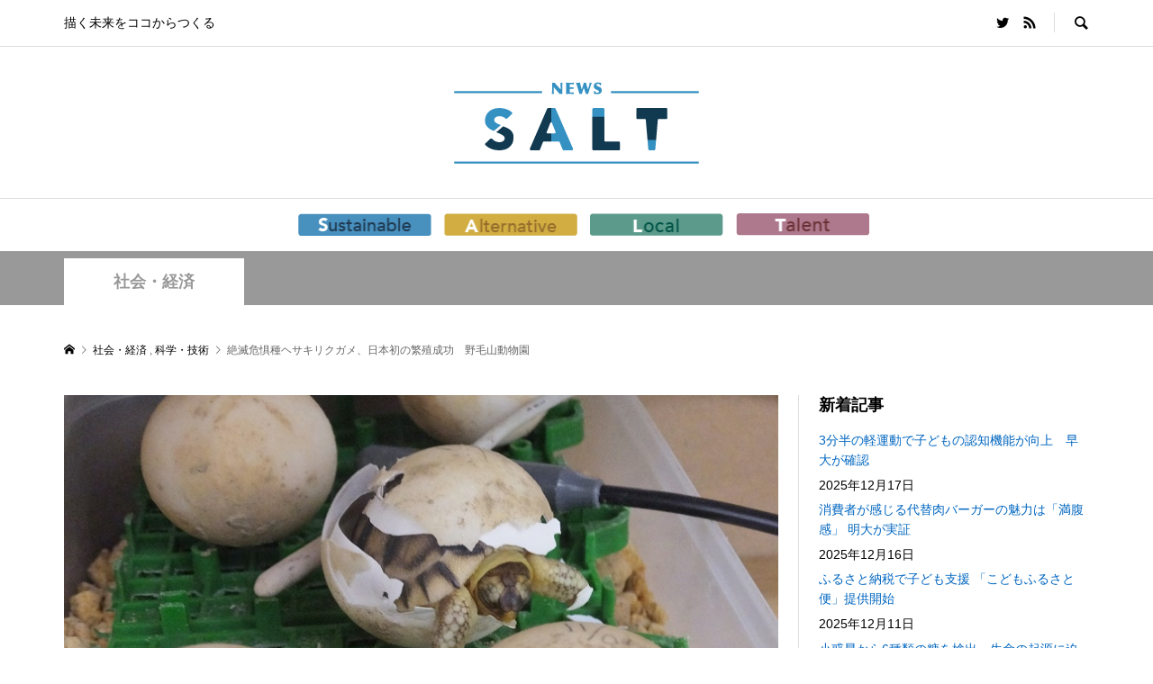

--- FILE ---
content_type: text/html; charset=UTF-8
request_url: https://www.newssalt.com/6221
body_size: 14015
content:
<!DOCTYPE html>
<html dir="ltr" lang="ja" prefix="og: https://ogp.me/ns#">
<head >
<meta charset="UTF-8">
<meta name="description" content="野毛山動物園（神奈川県横浜市）は8日、絶滅危惧種ヘサキリクガメの繁殖に日本で初めて成功したと発表した。2月28日に最初の個体がふ化し、甲長は41mm、体重は21g、性別は不明だった。他にも8個の卵がふ卵器に入っている。">
<meta name="viewport" content="width=device-width">
<title>絶滅危惧種ヘサキリクガメ、日本初の繁殖成功 野毛山動物園 | NEWS SALT（ニュースソルト）</title>

		<!-- All in One SEO 4.6.9.1 - aioseo.com -->
		<meta name="description" content="野毛山動物園（神奈川県横浜市）は8日、絶滅危惧種ヘサキリクガメの繁殖に日本で初めて成功したと発表した。2月28" />
		<meta name="robots" content="max-image-preview:large" />
		<link rel="canonical" href="https://www.newssalt.com/6221" />
		<meta name="generator" content="All in One SEO (AIOSEO) 4.6.9.1" />
		<meta property="og:locale" content="ja_JP" />
		<meta property="og:site_name" content="NEWS SALT（ニュースソルト） | 描く未来をココからつくる" />
		<meta property="og:type" content="article" />
		<meta property="og:title" content="絶滅危惧種ヘサキリクガメ、日本初の繁殖成功 野毛山動物園 | NEWS SALT（ニュースソルト）" />
		<meta property="og:description" content="野毛山動物園（神奈川県横浜市）は8日、絶滅危惧種ヘサキリクガメの繁殖に日本で初めて成功したと発表した。2月28" />
		<meta property="og:url" content="https://www.newssalt.com/6221" />
		<meta property="og:image" content="https://www.newssalt.com/wp-content/uploads/2016/11/20160312_1.jpg" />
		<meta property="og:image:secure_url" content="https://www.newssalt.com/wp-content/uploads/2016/11/20160312_1.jpg" />
		<meta property="og:image:width" content="800" />
		<meta property="og:image:height" content="460" />
		<meta property="article:published_time" content="2016-03-11T22:15:35+00:00" />
		<meta property="article:modified_time" content="2016-11-27T23:43:46+00:00" />
		<meta name="twitter:card" content="summary_large_image" />
		<meta name="twitter:site" content="@newssalt_com" />
		<meta name="twitter:title" content="絶滅危惧種ヘサキリクガメ、日本初の繁殖成功 野毛山動物園 | NEWS SALT（ニュースソルト）" />
		<meta name="twitter:description" content="野毛山動物園（神奈川県横浜市）は8日、絶滅危惧種ヘサキリクガメの繁殖に日本で初めて成功したと発表した。2月28" />
		<meta name="twitter:creator" content="@newssalt_com" />
		<meta name="twitter:image" content="https://www.newssalt.com/wp-content/uploads/2016/11/20160312_1.jpg" />
		<script type="application/ld+json" class="aioseo-schema">
			{"@context":"https:\/\/schema.org","@graph":[{"@type":"BlogPosting","@id":"https:\/\/www.newssalt.com\/6221#blogposting","name":"\u7d76\u6ec5\u5371\u60e7\u7a2e\u30d8\u30b5\u30ad\u30ea\u30af\u30ac\u30e1\u3001\u65e5\u672c\u521d\u306e\u7e41\u6b96\u6210\u529f \u91ce\u6bdb\u5c71\u52d5\u7269\u5712 | NEWS SALT\uff08\u30cb\u30e5\u30fc\u30b9\u30bd\u30eb\u30c8\uff09","headline":"\u7d76\u6ec5\u5371\u60e7\u7a2e\u30d8\u30b5\u30ad\u30ea\u30af\u30ac\u30e1\u3001\u65e5\u672c\u521d\u306e\u7e41\u6b96\u6210\u529f\u3000\u91ce\u6bdb\u5c71\u52d5\u7269\u5712","author":{"@id":"https:\/\/www.newssalt.com\/author\/tatsuki-m#author"},"publisher":{"@id":"https:\/\/www.newssalt.com\/#organization"},"image":{"@type":"ImageObject","url":"https:\/\/www.newssalt.com\/wp-content\/uploads\/2016\/11\/20160312_1.jpg","width":800,"height":460},"datePublished":"2016-03-12T07:15:35+09:00","dateModified":"2016-11-28T08:43:46+09:00","inLanguage":"ja","mainEntityOfPage":{"@id":"https:\/\/www.newssalt.com\/6221#webpage"},"isPartOf":{"@id":"https:\/\/www.newssalt.com\/6221#webpage"},"articleSection":"\u793e\u4f1a\u30fb\u7d4c\u6e08, \u79d1\u5b66\u30fb\u6280\u8853, \u751f\u7269"},{"@type":"BreadcrumbList","@id":"https:\/\/www.newssalt.com\/6221#breadcrumblist","itemListElement":[{"@type":"ListItem","@id":"https:\/\/www.newssalt.com\/#listItem","position":1,"name":"\u5bb6"}]},{"@type":"Organization","@id":"https:\/\/www.newssalt.com\/#organization","name":"NEWS SALT\uff08\u30cb\u30e5\u30fc\u30b9\u30bd\u30eb\u30c8\uff09","description":"\u63cf\u304f\u672a\u6765\u3092\u30b3\u30b3\u304b\u3089\u3064\u304f\u308b","url":"https:\/\/www.newssalt.com\/","sameAs":["https:\/\/x.com\/newssalt_com"]},{"@type":"Person","@id":"https:\/\/www.newssalt.com\/author\/tatsuki-m#author","url":"https:\/\/www.newssalt.com\/author\/tatsuki-m","name":"\u5bae\u6c38 \u9f8d\u6a39","image":{"@type":"ImageObject","@id":"https:\/\/www.newssalt.com\/6221#authorImage","url":"https:\/\/secure.gravatar.com\/avatar\/7219f2d376e5eed9758bbb08ec1085e3?s=96&d=mm&r=g","width":96,"height":96,"caption":"\u5bae\u6c38 \u9f8d\u6a39"}},{"@type":"WebPage","@id":"https:\/\/www.newssalt.com\/6221#webpage","url":"https:\/\/www.newssalt.com\/6221","name":"\u7d76\u6ec5\u5371\u60e7\u7a2e\u30d8\u30b5\u30ad\u30ea\u30af\u30ac\u30e1\u3001\u65e5\u672c\u521d\u306e\u7e41\u6b96\u6210\u529f \u91ce\u6bdb\u5c71\u52d5\u7269\u5712 | NEWS SALT\uff08\u30cb\u30e5\u30fc\u30b9\u30bd\u30eb\u30c8\uff09","description":"\u91ce\u6bdb\u5c71\u52d5\u7269\u5712\uff08\u795e\u5948\u5ddd\u770c\u6a2a\u6d5c\u5e02\uff09\u306f8\u65e5\u3001\u7d76\u6ec5\u5371\u60e7\u7a2e\u30d8\u30b5\u30ad\u30ea\u30af\u30ac\u30e1\u306e\u7e41\u6b96\u306b\u65e5\u672c\u3067\u521d\u3081\u3066\u6210\u529f\u3057\u305f\u3068\u767a\u8868\u3057\u305f\u30022\u670828","inLanguage":"ja","isPartOf":{"@id":"https:\/\/www.newssalt.com\/#website"},"breadcrumb":{"@id":"https:\/\/www.newssalt.com\/6221#breadcrumblist"},"author":{"@id":"https:\/\/www.newssalt.com\/author\/tatsuki-m#author"},"creator":{"@id":"https:\/\/www.newssalt.com\/author\/tatsuki-m#author"},"image":{"@type":"ImageObject","url":"https:\/\/www.newssalt.com\/wp-content\/uploads\/2016\/11\/20160312_1.jpg","@id":"https:\/\/www.newssalt.com\/6221\/#mainImage","width":800,"height":460},"primaryImageOfPage":{"@id":"https:\/\/www.newssalt.com\/6221#mainImage"},"datePublished":"2016-03-12T07:15:35+09:00","dateModified":"2016-11-28T08:43:46+09:00"},{"@type":"WebSite","@id":"https:\/\/www.newssalt.com\/#website","url":"https:\/\/www.newssalt.com\/","name":"NEWS SALT\uff08\u30cb\u30e5\u30fc\u30b9\u30bd\u30eb\u30c8\uff09","description":"\u63cf\u304f\u672a\u6765\u3092\u30b3\u30b3\u304b\u3089\u3064\u304f\u308b","inLanguage":"ja","publisher":{"@id":"https:\/\/www.newssalt.com\/#organization"}}]}
		</script>
		<!-- All in One SEO -->

<link rel='dns-prefetch' href='//s.w.org' />
<link rel='stylesheet' id='wp-block-library-css'  href='https://www.newssalt.com/wp-includes/css/dist/block-library/style.min.css?ver=5.8.12' type='text/css' media='all' />
<link rel='stylesheet' id='quads-style-css-css'  href='https://www.newssalt.com/wp-content/plugins/quick-adsense-reloaded/includes/gutenberg/dist/blocks.style.build.css?ver=2.0.39' type='text/css' media='all' />
<link rel='stylesheet' id='contact-form-7-css'  href='https://www.newssalt.com/wp-content/plugins/contact-form-7/includes/css/styles.css?ver=5.5.3' type='text/css' media='all' />
<link rel='stylesheet' id='toc-screen-css'  href='https://www.newssalt.com/wp-content/plugins/table-of-contents-plus/screen.min.css?ver=2408' type='text/css' media='all' />
<link rel='stylesheet' id='rumble-style-css'  href='https://www.newssalt.com/wp-content/themes/rumble_tcd058/style.css?ver=1.4.2' type='text/css' media='all' />
<link rel='stylesheet' id='rumble-slick-css'  href='https://www.newssalt.com/wp-content/themes/rumble_tcd058/css/slick.min.css?ver=5.8.12' type='text/css' media='all' />
<link rel='stylesheet' id='rumble-responsive-css'  href='https://www.newssalt.com/wp-content/themes/rumble_tcd058/responsive.css?ver=1.4.2' type='text/css' media='all' />
<link rel='stylesheet' id='jquery.lightbox.min.css-css'  href='https://www.newssalt.com/wp-content/plugins/wp-jquery-lightbox/styles/lightbox.min.css?ver=1.4.8.2' type='text/css' media='all' />
<style id='quads-styles-inline-css' type='text/css'>

    .quads-location ins.adsbygoogle {
        background: transparent !important;
    }
    
    .quads-ad-label { font-size: 12px; text-align: center; color: #333;}
</style>
<script type='text/javascript' src='https://www.newssalt.com/wp-includes/js/jquery/jquery.min.js?ver=3.6.0' id='jquery-core-js'></script>
<script type='text/javascript' src='https://www.newssalt.com/wp-includes/js/jquery/jquery-migrate.min.js?ver=3.3.2' id='jquery-migrate-js'></script>
<link rel="https://api.w.org/" href="https://www.newssalt.com/wp-json/" /><link rel="alternate" type="application/json" href="https://www.newssalt.com/wp-json/wp/v2/posts/6221" /><link rel="EditURI" type="application/rsd+xml" title="RSD" href="https://www.newssalt.com/xmlrpc.php?rsd" />
<link rel="wlwmanifest" type="application/wlwmanifest+xml" href="https://www.newssalt.com/wp-includes/wlwmanifest.xml" /> 
<meta name="generator" content="WordPress 5.8.12" />
<link rel='shortlink' href='https://www.newssalt.com/?p=6221' />
<link rel="alternate" type="application/json+oembed" href="https://www.newssalt.com/wp-json/oembed/1.0/embed?url=https%3A%2F%2Fwww.newssalt.com%2F6221" />
<link rel="alternate" type="text/xml+oembed" href="https://www.newssalt.com/wp-json/oembed/1.0/embed?url=https%3A%2F%2Fwww.newssalt.com%2F6221&#038;format=xml" />
<script type='text/javascript'>document.cookie = 'quads_browser_width='+screen.width;</script><link rel="shortcut icon" href="https://www.newssalt.com/wp-content/uploads/2021/07/favicon.jpg">
<style>
.p-tabbar__item.is-active, .p-tabbar__item.is-active a, .p-index-carousel .slick-arrow:hover { color: #2ea7e0; }
.p-copyright, .p-tabbar, .p-headline, .p-cb__item-archive-link__button, .p-page-links a:hover, .p-page-links > span, .p-pager__item a:hover, .p-pager__item .current, .p-entry__next-page__link:hover, .p-widget .searchform::after, .p-widget-search .p-widget-search__submit, .p-widget-list__item-rank, .c-comment__form-submit:hover, c-comment__password-protected, .slick-arrow, .c-pw__btn--register, .c-pw__btn { background-color: #2ea7e0; }
.p-page-links a:hover, .p-page-links > span, .p-pager__item a:hover, .p-pager__item .current, .p-author-archive .p-headline, .p-cb__item-header { border-color: #2ea7e0; }
.c-comment__tab-item.is-active a, .c-comment__tab-item a:hover, .c-comment__tab-item.is-active p { background-color: rgba(46, 167, 224, 0.7); }
.c-comment__tab-item.is-active a:after, .c-comment__tab-item.is-active p:after { border-top-color: rgba(46, 167, 224, 0.7); }
.p-author__box, .p-entry-news__header, .p-page-links a, .p-pager__item a, .p-pager__item span { background-color: #cccccc; }
.p-entry__body a { color: #2ea7e0; }
.p-megamenu__bg, .p-global-nav .sub-menu, .p-megamenu__bg .p-float-native-ad-label__small { background-color: #666666; }
.p-megamenu a, .p-global-nav .sub-menu a { color: #ffffff !important; }
.p-megamenu a:hover, .p-megamenu li.is-active > a, .p-global-nav .sub-menu a:hover, .p-global-nav .sub-menu .current-menu-item > a { background-color: #999999; color: #ffffff !important; }
.p-megamenu > ul, .p-global-nav > li.menu-item-has-children > .sub-menu { border-color: #999999; }
.p-native-ad-label, .p-float-native-ad-label, .p-float-native-ad-label__small, .p-article__native-ad-label { background-color: #999999; color: #ffffff; font-size: 11px; }
.p-header-band__item-desc { font-size: 16px; }
@media only screen and (max-width: 991px) { .p-header-band__item-desc { font-size: 14px; } }
.cat-item-1 > a, .cat-item-1 .toggle-children, .p-global-nav > li.menu-term-id-1:hover > a, .p-global-nav > li.menu-term-id-1.current-menu-item > a { color: #999999; }
.p-megamenu-term-id-1 a:hover, .p-megamenu-term-id-1 .p-megamenu__current a, .p-megamenu-term-id-1 li.is-active > a, .p-global-nav li.menu-term-id-1 > .sub-menu > li > a:hover, .p-global-nav li.menu-term-id-1 > .sub-menu > .current-menu-item > a { background-color: #999999; }
.p-category-item--1 { background-color: #999999 !important; }
.p-megamenu-term-id-1 > ul, .p-global-nav > li.menu-term-id-1 > .sub-menu { border-color: #999999; }
.cat-item-4 > a, .cat-item-4 .toggle-children, .p-global-nav > li.menu-term-id-4:hover > a, .p-global-nav > li.menu-term-id-4.current-menu-item > a { color: #999999; }
.p-megamenu-term-id-4 a:hover, .p-megamenu-term-id-4 .p-megamenu__current a, .p-megamenu-term-id-4 li.is-active > a, .p-global-nav li.menu-term-id-4 > .sub-menu > li > a:hover, .p-global-nav li.menu-term-id-4 > .sub-menu > .current-menu-item > a { background-color: #999999; }
.p-category-item--4 { background-color: #999999 !important; }
.p-megamenu-term-id-4 > ul, .p-global-nav > li.menu-term-id-4 > .sub-menu { border-color: #999999; }
.cat-item-7 > a, .cat-item-7 .toggle-children, .p-global-nav > li.menu-term-id-7:hover > a, .p-global-nav > li.menu-term-id-7.current-menu-item > a { color: #999999; }
.p-megamenu-term-id-7 a:hover, .p-megamenu-term-id-7 .p-megamenu__current a, .p-megamenu-term-id-7 li.is-active > a, .p-global-nav li.menu-term-id-7 > .sub-menu > li > a:hover, .p-global-nav li.menu-term-id-7 > .sub-menu > .current-menu-item > a { background-color: #999999; }
.p-category-item--7 { background-color: #999999 !important; }
.p-megamenu-term-id-7 > ul, .p-global-nav > li.menu-term-id-7 > .sub-menu { border-color: #999999; }
.cat-item-10 > a, .cat-item-10 .toggle-children, .p-global-nav > li.menu-term-id-10:hover > a, .p-global-nav > li.menu-term-id-10.current-menu-item > a { color: #999999; }
.p-megamenu-term-id-10 a:hover, .p-megamenu-term-id-10 .p-megamenu__current a, .p-megamenu-term-id-10 li.is-active > a, .p-global-nav li.menu-term-id-10 > .sub-menu > li > a:hover, .p-global-nav li.menu-term-id-10 > .sub-menu > .current-menu-item > a { background-color: #999999; }
.p-category-item--10 { background-color: #999999 !important; }
.p-megamenu-term-id-10 > ul, .p-global-nav > li.menu-term-id-10 > .sub-menu { border-color: #999999; }
.cat-item-62 > a, .cat-item-62 .toggle-children, .p-global-nav > li.menu-term-id-62:hover > a, .p-global-nav > li.menu-term-id-62.current-menu-item > a { color: #999999; }
.p-megamenu-term-id-62 a:hover, .p-megamenu-term-id-62 .p-megamenu__current a, .p-megamenu-term-id-62 li.is-active > a, .p-global-nav li.menu-term-id-62 > .sub-menu > li > a:hover, .p-global-nav li.menu-term-id-62 > .sub-menu > .current-menu-item > a { background-color: #999999; }
.p-category-item--62 { background-color: #999999 !important; }
.p-megamenu-term-id-62 > ul, .p-global-nav > li.menu-term-id-62 > .sub-menu { border-color: #999999; }
.cat-item-63 > a, .cat-item-63 .toggle-children, .p-global-nav > li.menu-term-id-63:hover > a, .p-global-nav > li.menu-term-id-63.current-menu-item > a { color: #999999; }
.p-megamenu-term-id-63 a:hover, .p-megamenu-term-id-63 .p-megamenu__current a, .p-megamenu-term-id-63 li.is-active > a, .p-global-nav li.menu-term-id-63 > .sub-menu > li > a:hover, .p-global-nav li.menu-term-id-63 > .sub-menu > .current-menu-item > a { background-color: #999999; }
.p-category-item--63 { background-color: #999999 !important; }
.p-megamenu-term-id-63 > ul, .p-global-nav > li.menu-term-id-63 > .sub-menu { border-color: #999999; }
.cat-item-161 > a, .cat-item-161 .toggle-children, .p-global-nav > li.menu-term-id-161:hover > a, .p-global-nav > li.menu-term-id-161.current-menu-item > a { color: #4991bf; }
.p-megamenu-term-id-161 a:hover, .p-megamenu-term-id-161 .p-megamenu__current a, .p-megamenu-term-id-161 li.is-active > a, .p-global-nav li.menu-term-id-161 > .sub-menu > li > a:hover, .p-global-nav li.menu-term-id-161 > .sub-menu > .current-menu-item > a { background-color: #4991bf; }
.p-category-item--161 { background-color: #4991bf !important; }
.p-megamenu-term-id-161 > ul, .p-global-nav > li.menu-term-id-161 > .sub-menu { border-color: #4991bf; }
.cat-item-162 > a, .cat-item-162 .toggle-children, .p-global-nav > li.menu-term-id-162:hover > a, .p-global-nav > li.menu-term-id-162.current-menu-item > a { color: #d1ac42; }
.p-megamenu-term-id-162 a:hover, .p-megamenu-term-id-162 .p-megamenu__current a, .p-megamenu-term-id-162 li.is-active > a, .p-global-nav li.menu-term-id-162 > .sub-menu > li > a:hover, .p-global-nav li.menu-term-id-162 > .sub-menu > .current-menu-item > a { background-color: #d1ac42; }
.p-category-item--162 { background-color: #d1ac42 !important; }
.p-megamenu-term-id-162 > ul, .p-global-nav > li.menu-term-id-162 > .sub-menu { border-color: #d1ac42; }
.cat-item-163 > a, .cat-item-163 .toggle-children, .p-global-nav > li.menu-term-id-163:hover > a, .p-global-nav > li.menu-term-id-163.current-menu-item > a { color: #5d9b8b; }
.p-megamenu-term-id-163 a:hover, .p-megamenu-term-id-163 .p-megamenu__current a, .p-megamenu-term-id-163 li.is-active > a, .p-global-nav li.menu-term-id-163 > .sub-menu > li > a:hover, .p-global-nav li.menu-term-id-163 > .sub-menu > .current-menu-item > a { background-color: #5d9b8b; }
.p-category-item--163 { background-color: #5d9b8b !important; }
.p-megamenu-term-id-163 > ul, .p-global-nav > li.menu-term-id-163 > .sub-menu { border-color: #5d9b8b; }
.cat-item-164 > a, .cat-item-164 .toggle-children, .p-global-nav > li.menu-term-id-164:hover > a, .p-global-nav > li.menu-term-id-164.current-menu-item > a { color: #ae798c; }
.p-megamenu-term-id-164 a:hover, .p-megamenu-term-id-164 .p-megamenu__current a, .p-megamenu-term-id-164 li.is-active > a, .p-global-nav li.menu-term-id-164 > .sub-menu > li > a:hover, .p-global-nav li.menu-term-id-164 > .sub-menu > .current-menu-item > a { background-color: #ae798c; }
.p-category-item--164 { background-color: #ae798c !important; }
.p-megamenu-term-id-164 > ul, .p-global-nav > li.menu-term-id-164 > .sub-menu { border-color: #ae798c; }
body { font-family: Verdana, "Hiragino Kaku Gothic ProN", "ヒラギノ角ゴ ProN W3", "メイリオ", Meiryo, sans-serif; }
.p-logo, .p-entry__title, .p-headline, .p-page-header__title, .p-index-slider__item-catch, .p-widget__title, .p-cb__item-headline {
font-family: Segoe UI, "Hiragino Kaku Gothic ProN", "ヒラギノ角ゴ ProN W3", "メイリオ", Meiryo, sans-serif;
}
.c-load--type1 { border: 3px solid rgba(153, 153, 153, 0.2); border-top-color: #000000; }
.p-hover-effect--type1:hover img { -webkit-transform: scale(1.2) rotate(2deg); transform: scale(1.2) rotate(2deg); }
.p-hover-effect--type2 img { margin-left: -8px; }
.p-hover-effect--type2:hover img { margin-left: 8px; }
.p-hover-effect--type2:hover .p-hover-effect__image { background: #000000; }
.p-hover-effect--type2:hover img { opacity: 0.5 }
.p-hover-effect--type3:hover .p-hover-effect__image { background: #000000; }
.p-hover-effect--type3:hover img { opacity: 0.5; }
.p-entry__title { font-size: 24px; }
.p-entry__title, .p-article__title { color: #000000 }
.p-entry__body { font-size: 16px; }
.p-entry__body, .p-author__desc, .p-blog-archive__item-excerpt { color: #666666; }
.p-entry-news__title { font-size: 24px; }
.p-entry-news__title, .p-article-news__title { color: #000000 }
.p-entry-news__body { color: #666666; font-size: 16px; }
body.l-header__fix .is-header-fixed .l-header__bar { background: rgba(255, 255, 255, 0.8); }
.l-header a, .p-global-nav > li > a { color: #000000; }
.p-logo__header--text a { font-size: 32px; }
.p-logo__footer--text a { font-size: 32px; }
@media only screen and (max-width: 991px) {
	.l-header__bar--mobile { background-color: rgba(255, 255, 255, 0.8); }
	.p-logo__header--mobile.p-logo__header--text a { font-size: 24px; }
	.p-global-nav { background-color: rgba(102,102,102, 0.8); }
	.p-global-nav a, .p-global-nav .sub-menu a, .p-global-nav .menu-item-has-children > a > span::before { color: #ffffff !important; }
	.p-logo__footer--mobile.p-logo__footer--text a { font-size: 24px; }
	.p-entry__title { font-size: 18px; }
	.p-entry__body { font-size: 14px; }
	.p-entry-news__title { font-size: 18px; }
	.p-entry-news__body { font-size: 14px; }
}
</style>
<script>
(function() {
	(function (i, s, o, g, r, a, m) {
		i['GoogleAnalyticsObject'] = r;
		i[r] = i[r] || function () {
				(i[r].q = i[r].q || []).push(arguments)
			}, i[r].l = 1 * new Date();
		a = s.createElement(o),
			m = s.getElementsByTagName(o)[0];
		a.async = 1;
		a.src = g;
		m.parentNode.insertBefore(a, m)
	})(window, document, 'script', 'https://google-analytics.com/analytics.js', 'ga');

	ga('create', 'UA-108128721-1', 'auto');
			ga('send', 'pageview');
	})();
</script>
<style type="text/css">

</style>
<style type="text/css">.broken_link, a.broken_link {
	text-decoration: line-through;
}</style><link rel="icon" href="https://www.newssalt.com/wp-content/uploads/2015/03/favicon.png" sizes="32x32" />
<link rel="icon" href="https://www.newssalt.com/wp-content/uploads/2015/03/favicon.png" sizes="192x192" />
<link rel="apple-touch-icon" href="https://www.newssalt.com/wp-content/uploads/2015/03/favicon.png" />
<meta name="msapplication-TileImage" content="https://www.newssalt.com/wp-content/uploads/2015/03/favicon.png" />
		<style type="text/css" id="wp-custom-css">
			/* ロゴ部分start */
.p-header__logo .p-logo{ text-align:center; }
.l-header a, .p-global-nav > li > a{ display:inline-block; }

.p-global-nav > li > a {
padding-left: 5px;
padding-right: 5px;
line-height: 34px;
}
/* ロゴ部分end */

/* グロナビ部分start */
.p-global-nav > li > a:hover {
opacity: 0.5
}

@media screen and (min-width: 480px) {
.p-global-nav > li {
display:inline-block;
}
.p-global-nav > li:nth-child(2) {
padding-left:16px;
}
}
@media screen and (min-width: 768px) and (max-width: 979px) {
.p-global-nav > li {
display:inline-block;
}
.p-global-nav > li:nth-child(2) {
padding-left:16px;
}
}
	
@media screen and (max-width: 767px) {
.p-global-nav > li:nth-child(n+2){
margin: 0 auto;
width: 11em;
display:block;
}
}
/* グロナビ部分end */

/* サイドバー */
.p-widget li a{
	color:#0066c0;
}		</style>
		</head>
<body class="post-template-default single single-post postid-6221 single-format-standard is-responsive l-header__fix l-header__fix--mobile">
<div id="site_loader_overlay">
	<div id="site_loader_animation" class="c-load--type1">
			</div>
</div>
<div id="site_wrap">
	<header id="js-header" class="l-header">
		<div class="p-header__logo--mobile l-header__bar--mobile">
			<div class="p-logo p-logo__header--mobile">
				<a href="https://www.newssalt.com/"><img src="https://www.newssalt.com/wp-content/uploads/2021/06/logo-sp2.png" alt="NEWS SALT（ニュースソルト）"></a>
			</div>
			<a href="#" id="js-menu-button" class="p-menu-button c-menu-button"></a>
		</div>
		<div class="p-header__top u-clearfix">
			<div class="l-inner">
				<div class="p-header-description">描く未来をココからつくる</div>
				<div class="u-right">
					<ul class="p-social-nav"><li class="p-social-nav__item p-social-nav__item--twitter"><a href="https://twitter.com/newssalt_com" target="_blank"></a></li><li class="p-social-nav__item p-social-nav__item--rss"><a href="https://www.newssalt.com/feed" target="_blank"></a></li></ul>
					<div class="p-header-search">
						<form action="https://www.newssalt.com/" method="get">
							<input type="text" name="s" value="" class="p-header-search__input" placeholder="SEARCH">
						</form>
						<a href="#" id="js-search-button" class="p-search-button c-search-button"></a>
					</div>
				</div>
			</div>
		</div>
		<div class="p-header__logo">
			<div class="l-inner">
				<div class="p-logo p-logo__header">
					<a href="https://www.newssalt.com/"><img src="https://www.newssalt.com/wp-content/uploads/2021/06/logo-3.png" alt="NEWS SALT（ニュースソルト）"></a>
				</div>
			</div>
		</div>
<nav class="p-header__gnav l-header__bar"><ul id="js-global-nav" class="l-inner p-global-nav u-clearfix">
<li class="p-header-search--mobile"><form action="https://www.newssalt.com/" method="get"><input type="text" name="s" value="" class="p-header-search__input" placeholder="SEARCH"><input type="submit" value="&#xe915;" class="p-header-search__submit"></form></li>
<li id="menu-item-33150" class="nav-sustainable menu-item menu-item-type-taxonomy menu-item-object-category menu-item-33150 menu-term-id-161"><a href="https://www.newssalt.com/category/sustainable"><img src="https://www.newssalt.com/wp-content/uploads/2021/07/menu_s.png" width="148" alt="Sustainable"><span></span></a></li>
<li id="menu-item-33148" class="nav-alternative menu-item menu-item-type-taxonomy menu-item-object-category menu-item-33148 menu-term-id-162"><a href="https://www.newssalt.com/category/alternative"><img src="https://www.newssalt.com/wp-content/uploads/2021/07/menu_a.png" width="148" alt="Alternative"><span></span></a></li>
<li id="menu-item-33149" class="nav-local menu-item menu-item-type-taxonomy menu-item-object-category menu-item-33149 menu-term-id-163"><a href="https://www.newssalt.com/category/local"><img src="https://www.newssalt.com/wp-content/uploads/2021/07/menu_l.png" width="148" alt="Local"><span></span></a></li>
<li id="menu-item-33151" class="nav-talent menu-item menu-item-type-taxonomy menu-item-object-category menu-item-33151 menu-term-id-164"><a href="https://www.newssalt.com/category/talent"><img src="https://www.newssalt.com/wp-content/uploads/2021/07/menu_t.png" width="148" alt="Talent"><span></span></a></li>
</ul></nav>
	</header>
<main class="l-main">
	<div class="p-header-band" style="background-color: #999999">
		<ul class="p-header-band__inner l-inner u-clearfix">
			<li class="p-header-band__item is-active"><a href="https://www.newssalt.com/category/soc-eco" style="color: #999999">社会・経済</a></li>

		</ul>
	</div>
	<div class="p-breadcrumb c-breadcrumb">
		<ul class="p-breadcrumb__inner c-breadcrumb__inner l-inner" itemscope itemtype="http://schema.org/BreadcrumbList">
			<li class="p-breadcrumb__item c-breadcrumb__item p-breadcrumb__item--home c-breadcrumb__item--home" itemprop="itemListElement" itemscope itemtype="http://schema.org/ListItem">
				<a href="https://www.newssalt.com/" itemscope itemtype="http://schema.org/Thing" itemprop="item"><span itemprop="name">HOME</span></a>
				<meta itemprop="position" content="1" />
			</li>

			<li class="p-breadcrumb__item c-breadcrumb__item" itemprop="itemListElement" itemscope itemtype="http://schema.org/ListItem">
				<a href="https://www.newssalt.com/category/soc-eco" itemscope itemtype="http://schema.org/Thing" itemprop="item">
					<span itemprop="name">社会・経済</span>
				</a>
, 				<a href="https://www.newssalt.com/category/sci-tec" itemscope itemtype="http://schema.org/Thing" itemprop="item">
					<span itemprop="name">科学・技術</span>
				</a>
				<meta itemprop="position" content="2" />
			</li>
			<li class="p-breadcrumb__item c-breadcrumb__item">
				<span itemprop="name">絶滅危惧種ヘサキリクガメ、日本初の繁殖成功　野毛山動物園</span>
			</li>
		</ul>
	</div>
	<div class="l-inner l-2columns l-2columns-a l-layout-type2">
		<article class="p-entry l-primary">
			<div class="p-entry__inner">
				<div class="p-entry__thumbnail"><img width="800" height="460" src="https://www.newssalt.com/wp-content/uploads/2016/11/20160312_1.jpg" class="attachment-size5 size-size5 wp-post-image" alt="" loading="lazy" /></div>
				<div class="p-entry__header">
					<h1 class="p-entry__title">絶滅危惧種ヘサキリクガメ、日本初の繁殖成功　野毛山動物園</h1>
					<ul class="p-entry__meta-top u-clearfix">
						<li class="p-entry__author">
							<a class="p-author__link p-hover-effect--type1" href="https://www.newssalt.com/author/tatsuki-m">
								<span class="p-author__thumbnail p-hover-effect__image"><img alt='宮永 龍樹' src='https://www.newssalt.com/wp-content/uploads/2021/10/9ae8fd06d279ccce92a4de6e710e89d9-60x60.jpg' class='avatar avatar-60 photo' height='60' width='60' /></span>
								<span class="p-author__name">宮永 龍樹</span>
							</a>
						</li>
						<li class="p-entry__date p-article__date"><time datetime="2016-03-12">2016.03.12</time></li>
					</ul>
				</div>
				<ul class="p-entry__share c-share u-clearfix c-share--sm c-share--color">
					<li class="c-share__btn c-share__btn--twitter">
						<a href="http://twitter.com/share?text=%E7%B5%B6%E6%BB%85%E5%8D%B1%E6%83%A7%E7%A8%AE%E3%83%98%E3%82%B5%E3%82%AD%E3%83%AA%E3%82%AF%E3%82%AC%E3%83%A1%E3%80%81%E6%97%A5%E6%9C%AC%E5%88%9D%E3%81%AE%E7%B9%81%E6%AE%96%E6%88%90%E5%8A%9F%E3%80%80%E9%87%8E%E6%AF%9B%E5%B1%B1%E5%8B%95%E7%89%A9%E5%9C%92&url=https%3A%2F%2Fwww.newssalt.com%2F6221&via=newssalt_com&tw_p=tweetbutton&related=newssalt_com" onclick="javascript:window.open(this.href, '', 'menubar=no,toolbar=no,resizable=yes,scrollbars=yes,height=400,width=600');return false;">
							<i class="c-share__icn c-share__icn--twitter"></i>
							<span class="c-share__title">Tweet</span>
						</a>
					</li>
					<li class="c-share__btn c-share__btn--facebook">
						<a href="//www.facebook.com/sharer/sharer.php?u=https://www.newssalt.com/6221&amp;t=%E7%B5%B6%E6%BB%85%E5%8D%B1%E6%83%A7%E7%A8%AE%E3%83%98%E3%82%B5%E3%82%AD%E3%83%AA%E3%82%AF%E3%82%AC%E3%83%A1%E3%80%81%E6%97%A5%E6%9C%AC%E5%88%9D%E3%81%AE%E7%B9%81%E6%AE%96%E6%88%90%E5%8A%9F%E3%80%80%E9%87%8E%E6%AF%9B%E5%B1%B1%E5%8B%95%E7%89%A9%E5%9C%92" rel="nofollow" target="_blank">
							<i class="c-share__icn c-share__icn--facebook"></i>
							<span class="c-share__title">Share</span>
						</a>
					</li>
					<li class="c-share__btn c-share__btn--hatebu">
						<a href="http://b.hatena.ne.jp/add?mode=confirm&url=https%3A%2F%2Fwww.newssalt.com%2F6221" onclick="javascript:window.open(this.href, '', 'menubar=no,toolbar=no,resizable=yes,scrollbars=yes,height=400,width=510');return false;">
							<i class="c-share__icn c-share__icn--hatebu"></i>
							<span class="c-share__title">Hatena</span>
						</a>
					</li>
					<li class="c-share__btn c-share__btn--pocket">
						<a href="http://getpocket.com/edit?url=https%3A%2F%2Fwww.newssalt.com%2F6221&title=%E7%B5%B6%E6%BB%85%E5%8D%B1%E6%83%A7%E7%A8%AE%E3%83%98%E3%82%B5%E3%82%AD%E3%83%AA%E3%82%AF%E3%82%AC%E3%83%A1%E3%80%81%E6%97%A5%E6%9C%AC%E5%88%9D%E3%81%AE%E7%B9%81%E6%AE%96%E6%88%90%E5%8A%9F%E3%80%80%E9%87%8E%E6%AF%9B%E5%B1%B1%E5%8B%95%E7%89%A9%E5%9C%92" target="_blank">
							<i class="c-share__icn c-share__icn--pocket"></i>
							<span class="c-share__title">Pocket</span>
						</a>
					</li>
					<li class="c-share__btn c-share__btn--rss">
						<a href="https://www.newssalt.com/feed" target="_blank">
							<i class="c-share__icn c-share__icn--rss"></i>
							<span class="c-share__title">RSS</span>
						</a>
					</li>
					<li class="c-share__btn c-share__btn--feedly">
						<a href="http://feedly.com/index.html#subscription%2Ffeed%2Fhttps://www.newssalt.com/feed" target="_blank">
							<i class="c-share__icn c-share__icn--feedly"></i>
							<span class="c-share__title">feedly</span>
						</a>
					</li>
					<li class="c-share__btn c-share__btn--pinterest">
						<a href="https://www.pinterest.com/pin/create/button/?url=https%3A%2F%2Fwww.newssalt.com%2F6221&media=https://www.newssalt.com/wp-content/uploads/2016/11/20160312_1.jpg&description=%E7%B5%B6%E6%BB%85%E5%8D%B1%E6%83%A7%E7%A8%AE%E3%83%98%E3%82%B5%E3%82%AD%E3%83%AA%E3%82%AF%E3%82%AC%E3%83%A1%E3%80%81%E6%97%A5%E6%9C%AC%E5%88%9D%E3%81%AE%E7%B9%81%E6%AE%96%E6%88%90%E5%8A%9F%E3%80%80%E9%87%8E%E6%AF%9B%E5%B1%B1%E5%8B%95%E7%89%A9%E5%9C%92" rel="nofollow" target="_blank">
							<i class="c-share__icn c-share__icn--pinterest"></i>
							<span class="c-share__title">Pin it</span>
						</a>
					</li>
				</ul>
				<div class="p-entry__body">
<p>野毛山動物園（神奈川県横浜市）は8日、絶滅危惧種ヘサキリクガメの繁殖に日本で初めて成功したと発表した。2月28日に最初の個体がふ化し、甲長は41mm、体重は21g、性別は不明だった。他にも8個の卵がふ卵器に入っている。</p>
<p>今回生まれた個体の両親は、いずれも種の保存法に違反して販売・飼育されていたところを摘発・保護された個体で、2011年から同動物園で飼育していた。ヘサキリクガメは世界的にも飼育園館が少なく、飼育下繁殖の例も少ない。同動物園では、「今後も動物園の役割である『種の保存』に取り組んでいく」とコメントしている。</p>
<p>ヘサキリクガメはカメ目リクガメ科。国際自然保護連合（IUCN）レッドリスト記載の絶滅危惧種だ。生息地はマダガスカル島北西部のバリー湾周辺。最大甲長は約45cmになる。のどの下の甲羅の喉甲板が船のヘサキのように伸びているのが名前の由来。1970年代の森林伐採などで生息数が激減し、現在野生で生息しているのは約100～400匹のみ。絶滅が危惧されている。以前にも、同島で自然団体が10年以上かけて170匹ほどの繁殖に成功したが、1996年に約半数が盗まれ、密輸されたという。</p>
<p>&nbsp;<br />
<a href="http://newsalt.sakura.ne.jp/newsalt/wp-content/uploads/2016/03/20160312_3.jpg" class="broken_link" rel="lightbox[6221]"><img loading="lazy" src="http://newsalt.sakura.ne.jp/newsalt/wp-content/uploads/2016/03/20160312_3-300x199.jpg" alt="絶滅危惧種ヘサキリクガメ、日本初の繁殖成功　野毛山動物園" width="300" height="199" class="alignnone size-medium wp-image-6223" /></a></p>
<p><a href="http://newsalt.sakura.ne.jp/newsalt/wp-content/uploads/2016/03/20160312_4.jpg" class="broken_link" rel="lightbox[6221]"><img loading="lazy" src="http://newsalt.sakura.ne.jp/newsalt/wp-content/uploads/2016/03/20160312_4-300x199.jpg" alt="絶滅危惧種ヘサキリクガメ、日本初の繁殖成功　野毛山動物園" width="300" height="199" class="alignnone size-medium wp-image-6224" /></a><br />
（画像提供：野毛山動物園）</p>
<p><a class="fb-like" href="http://www.facebook.com/plugins/like.php?href=https://www.facebook.com/Newsaltjp" onclick="javascript:window.open('http://www.facebook.com/plugins/like.php?href=https://www.facebook.com/Newsaltjp' ,null ,'width=650 ,height=450'); return false;" rel="nofollow"><img loading="lazy" src="http://newsalt.sakura.ne.jp/newsalt/wp-content/uploads/2016/01/fblike4.gif" alt="Facebook Like!" width="307" height="32" class="alignnone size-full wp-image-4892" /></a></p>
<div class='code-block code-block-1' style='margin: 8px 0; clear: both;'>
<script async src="https://pagead2.googlesyndication.com/pagead/js/adsbygoogle.js"></script>
<ins class="adsbygoogle"
     style="display:block; text-align:center;"
     data-ad-layout="in-article"
     data-ad-format="fluid"
     data-ad-client="ca-pub-6428143242887200"
     data-ad-slot="5214253335"></ins>
<script>
     (adsbygoogle = window.adsbygoogle || []).push({});
</script></div>
<!-- AI CONTENT END 1 -->
				</div>
				<ul class="p-entry__share c-share u-clearfix c-share--sm c-share--color">
					<li class="c-share__btn c-share__btn--twitter">
						<a href="http://twitter.com/share?text=%E7%B5%B6%E6%BB%85%E5%8D%B1%E6%83%A7%E7%A8%AE%E3%83%98%E3%82%B5%E3%82%AD%E3%83%AA%E3%82%AF%E3%82%AC%E3%83%A1%E3%80%81%E6%97%A5%E6%9C%AC%E5%88%9D%E3%81%AE%E7%B9%81%E6%AE%96%E6%88%90%E5%8A%9F%E3%80%80%E9%87%8E%E6%AF%9B%E5%B1%B1%E5%8B%95%E7%89%A9%E5%9C%92&url=https%3A%2F%2Fwww.newssalt.com%2F6221&via=newssalt_com&tw_p=tweetbutton&related=newssalt_com" onclick="javascript:window.open(this.href, '', 'menubar=no,toolbar=no,resizable=yes,scrollbars=yes,height=400,width=600');return false;">
							<i class="c-share__icn c-share__icn--twitter"></i>
							<span class="c-share__title">Tweet</span>
						</a>
					</li>
					<li class="c-share__btn c-share__btn--facebook">
						<a href="//www.facebook.com/sharer/sharer.php?u=https://www.newssalt.com/6221&amp;t=%E7%B5%B6%E6%BB%85%E5%8D%B1%E6%83%A7%E7%A8%AE%E3%83%98%E3%82%B5%E3%82%AD%E3%83%AA%E3%82%AF%E3%82%AC%E3%83%A1%E3%80%81%E6%97%A5%E6%9C%AC%E5%88%9D%E3%81%AE%E7%B9%81%E6%AE%96%E6%88%90%E5%8A%9F%E3%80%80%E9%87%8E%E6%AF%9B%E5%B1%B1%E5%8B%95%E7%89%A9%E5%9C%92" rel="nofollow" target="_blank">
							<i class="c-share__icn c-share__icn--facebook"></i>
							<span class="c-share__title">Share</span>
						</a>
					</li>
					<li class="c-share__btn c-share__btn--hatebu">
						<a href="http://b.hatena.ne.jp/add?mode=confirm&url=https%3A%2F%2Fwww.newssalt.com%2F6221" onclick="javascript:window.open(this.href, '', 'menubar=no,toolbar=no,resizable=yes,scrollbars=yes,height=400,width=510');return false;">
							<i class="c-share__icn c-share__icn--hatebu"></i>
							<span class="c-share__title">Hatena</span>
						</a>
					</li>
					<li class="c-share__btn c-share__btn--pocket">
						<a href="http://getpocket.com/edit?url=https%3A%2F%2Fwww.newssalt.com%2F6221&title=%E7%B5%B6%E6%BB%85%E5%8D%B1%E6%83%A7%E7%A8%AE%E3%83%98%E3%82%B5%E3%82%AD%E3%83%AA%E3%82%AF%E3%82%AC%E3%83%A1%E3%80%81%E6%97%A5%E6%9C%AC%E5%88%9D%E3%81%AE%E7%B9%81%E6%AE%96%E6%88%90%E5%8A%9F%E3%80%80%E9%87%8E%E6%AF%9B%E5%B1%B1%E5%8B%95%E7%89%A9%E5%9C%92" target="_blank">
							<i class="c-share__icn c-share__icn--pocket"></i>
							<span class="c-share__title">Pocket</span>
						</a>
					</li>
					<li class="c-share__btn c-share__btn--rss">
						<a href="https://www.newssalt.com/feed" target="_blank">
							<i class="c-share__icn c-share__icn--rss"></i>
							<span class="c-share__title">RSS</span>
						</a>
					</li>
					<li class="c-share__btn c-share__btn--feedly">
						<a href="http://feedly.com/index.html#subscription%2Ffeed%2Fhttps://www.newssalt.com/feed" target="_blank">
							<i class="c-share__icn c-share__icn--feedly"></i>
							<span class="c-share__title">feedly</span>
						</a>
					</li>
					<li class="c-share__btn c-share__btn--pinterest">
						<a href="https://www.pinterest.com/pin/create/button/?url=https%3A%2F%2Fwww.newssalt.com%2F6221&media=https://www.newssalt.com/wp-content/uploads/2016/11/20160312_1.jpg&description=%E7%B5%B6%E6%BB%85%E5%8D%B1%E6%83%A7%E7%A8%AE%E3%83%98%E3%82%B5%E3%82%AD%E3%83%AA%E3%82%AF%E3%82%AC%E3%83%A1%E3%80%81%E6%97%A5%E6%9C%AC%E5%88%9D%E3%81%AE%E7%B9%81%E6%AE%96%E6%88%90%E5%8A%9F%E3%80%80%E9%87%8E%E6%AF%9B%E5%B1%B1%E5%8B%95%E7%89%A9%E5%9C%92" rel="nofollow" target="_blank">
							<i class="c-share__icn c-share__icn--pinterest"></i>
							<span class="c-share__title">Pin it</span>
						</a>
					</li>
				</ul>
				<ul class="p-entry__meta c-meta-box u-clearfix">
					<li class="c-meta-box__item c-meta-box__item--category"><a href="https://www.newssalt.com/category/soc-eco" rel="category tag">社会・経済</a>, <a href="https://www.newssalt.com/category/sci-tec" rel="category tag">科学・技術</a></li>					<li class="c-meta-box__item c-meta-box__item--tag"><a href="https://www.newssalt.com/tag/creatures" rel="tag">生物</a></li>									</ul>
				<ul class="p-entry__nav c-entry-nav">
					<li class="c-entry-nav__item c-entry-nav__item--prev">
						<a href="https://www.newssalt.com/6200" data-prev="前の記事"><span class="u-hidden-sm">3月11日に「3.11」を検索して被災地支援を ヤフー</span></a>
					</li>
					<li class="c-entry-nav__item c-entry-nav__item--next">
						<a href="https://www.newssalt.com/6229" data-next="次の記事"><span class="u-hidden-sm">輸入小麦の価格、4月期は7.1％引き下げ</span></a>
					</li>
				</ul>
			</div>
		</article>
		<aside class="p-sidebar p-sidebar-a l-secondary">
			<div class="p-sidebar__inner l-secondary__inner">

		<div class="p-widget widget_recent_entries" id="recent-posts-10">

		<h2 class="p-widget__title">新着記事</h2>

		<ul>
											<li>
					<a href="https://www.newssalt.com/39409">3分半の軽運動で子どもの認知機能が向上　早大が確認</a>
											<span class="post-date">2025年12月17日</span>
									</li>
											<li>
					<a href="https://www.newssalt.com/39402">消費者が感じる代替肉バーガーの魅力は「満腹感」 明大が実証</a>
											<span class="post-date">2025年12月16日</span>
									</li>
											<li>
					<a href="https://www.newssalt.com/39392">ふるさと納税で子ども支援 「こどもふるさと便」提供開始</a>
											<span class="post-date">2025年12月11日</span>
									</li>
											<li>
					<a href="https://www.newssalt.com/39388">小惑星から6種類の糖を検出　生命の起源に迫る　東北大など</a>
											<span class="post-date">2025年12月9日</span>
									</li>
											<li>
					<a href="https://www.newssalt.com/39384">緩衝材の破裂音で非破壊検査　芝浦工大・都市大が開発</a>
											<span class="post-date">2025年12月8日</span>
									</li>
					</ul>

		</div>
<div class="p-widget tcdw_category_list_widget" id="tcdw_category_list_widget-2">
<h2 class="p-widget__title">カテゴリー</h2>
		<ul class="p-widget-categories">
				<li class="cat-item cat-item-62"><a href="https://www.newssalt.com/category/culture">カルチャー</a>
</li>
	<li class="cat-item cat-item-7"><a href="https://www.newssalt.com/category/international">国際</a>
</li>
	<li class="cat-item cat-item-10"><a href="https://www.newssalt.com/category/soc-eco">社会・経済</a>
</li>
	<li class="cat-item cat-item-4"><a href="https://www.newssalt.com/category/sci-tec">科学・技術</a>
</li>
		</ul>
</div>
<div class="p-widget ranking_list_widget" id="ranking_list_widget-2">
<h2 class="p-widget__title">アクセスランキング</h2>
<ol class="p-widget-list p-widget-list__ranking">
	<li class="p-widget-list__item u-clearfix">
		<a class="p-hover-effect--type1" href="https://www.newssalt.com/32247">
			<span class="p-widget-list__item-rank">1</span>
			<div class="p-category-label"><span class="p-category-item--4" data-url="https://www.newssalt.com/category/sci-tec">科学・技術</span></div>
			<h3 class="p-widget-list__item-title p-article__title">Excelにも誤差がある？ 浮動小数点演算誤差の正しい回避法</h3>
		</a>
	</li>
	<li class="p-widget-list__item u-clearfix">
		<a class="p-hover-effect--type1" href="https://www.newssalt.com/37555">
			<span class="p-widget-list__item-rank">2</span>
			<div class="p-category-label"><span class="p-category-item--163" data-url="https://www.newssalt.com/category/local">Local</span></div>
			<h3 class="p-widget-list__item-title p-article__title">春の花が楽しめる　福島県内の散歩道</h3>
		</a>
	</li>
	<li class="p-widget-list__item u-clearfix">
		<a class="p-hover-effect--type1" href="https://www.newssalt.com/28432">
			<span class="p-widget-list__item-rank">3</span>
			<div class="p-category-label"><span class="p-category-item--10" data-url="https://www.newssalt.com/category/soc-eco">社会・経済</span></div>
			<h3 class="p-widget-list__item-title p-article__title">東京五輪開催まで500日　競技種目のスポーツピトグラムを発表</h3>
		</a>
	</li>
</ol>
</div>
<div class="p-widget google_search_widget" id="google_search_widget-2">
<h2 class="p-widget__title">記事検索</h2>
		<div class="p-widget-search">
			<form action="https://cse.google.com/cse" method="get">
				<div>
					<input class="p-widget-search__input" type="text" value="" name="q">
					<input class="p-widget-search__submit" type="submit" name="sa" value="&#xe915;">
					<input type="hidden" name="cx" value="22c2265023bc332aa">
					<input type="hidden" name="ie" value="UTF-8">
				</div>
			</form>
		</div>
</div>
<div class="widget_text p-widget widget_custom_html" id="custom_html-8">
<div class="textwidget custom-html-widget"><a href="/about"><img src="https://www.newssalt.com/wp-content/uploads/2021/10/bnr-about.jpg" /></a>
<br />
<a href="/reporters"><img src="https://www.newssalt.com/wp-content/uploads/2021/10/bnr-reporter.jpg" /></a></div></div>
			</div>
		</aside>
	</div>
</main>
	<footer class="l-footer">
		<div id="js-footer-slider" class="p-footer-blog p-footer-slider p-article-slider" data-slide-time="7000">
			<article class="p-footer-blog__item p-article-slider__item">
				<a class="p-hover-effect--type1" href="https://www.newssalt.com/39409" href="https://www.newssalt.com/39409">
					<div class="p-article-slider__item-thumbnail p-hover-effect__image js-object-fit-cover"><img width="600" height="420" src="https://www.newssalt.com/wp-content/uploads/2025/12/20251217-600x420.jpg" class="attachment-size2 size-size2 wp-post-image" alt="" loading="lazy" /></div>
					<div class="p-float-category"><span class="p-category-item--161" data-url="https://www.newssalt.com/category/sustainable">Sustainable</span></div>
					<div class="p-footer-blog__item-info p-article-slider__item-info">
						<h3 class="p-footer-blog__item-title p-article-slider__item-title p-article__title">3分半の軽運動で子どもの認知機能が向上　早大が確認</h3>
					</div>
				</a>
			</article>
			<article class="p-footer-blog__item p-article-slider__item">
				<a class="p-hover-effect--type1" href="https://www.newssalt.com/39402" href="https://www.newssalt.com/39402">
					<div class="p-article-slider__item-thumbnail p-hover-effect__image js-object-fit-cover"><img width="600" height="420" src="https://www.newssalt.com/wp-content/uploads/2025/12/5aa6d79569ef1cc0f14d8523cdc815c4-1-600x420.jpg" class="attachment-size2 size-size2 wp-post-image" alt="" loading="lazy" /></div>
					<div class="p-float-category"><span class="p-category-item--161" data-url="https://www.newssalt.com/category/sustainable">Sustainable</span></div>
					<div class="p-footer-blog__item-info p-article-slider__item-info">
						<h3 class="p-footer-blog__item-title p-article-slider__item-title p-article__title">消費者が感じる代替肉バーガーの魅力は「満腹感」 明大が実証</h3>
					</div>
				</a>
			</article>
			<article class="p-footer-blog__item p-article-slider__item">
				<a class="p-hover-effect--type1" href="https://www.newssalt.com/39392" href="https://www.newssalt.com/39392">
					<div class="p-article-slider__item-thumbnail p-hover-effect__image js-object-fit-cover"><img width="600" height="402" src="https://www.newssalt.com/wp-content/uploads/2025/12/20251211_1-600x402.jpg" class="attachment-size2 size-size2 wp-post-image" alt="" loading="lazy" /></div>
					<div class="p-float-category"><span class="p-category-item--161" data-url="https://www.newssalt.com/category/sustainable">Sustainable</span></div>
					<div class="p-footer-blog__item-info p-article-slider__item-info">
						<h3 class="p-footer-blog__item-title p-article-slider__item-title p-article__title">ふるさと納税で子ども支援 「こどもふるさと便」提供開始</h3>
					</div>
				</a>
			</article>
			<article class="p-footer-blog__item p-article-slider__item">
				<a class="p-hover-effect--type1" href="https://www.newssalt.com/39388" href="https://www.newssalt.com/39388">
					<div class="p-article-slider__item-thumbnail p-hover-effect__image js-object-fit-cover"><img width="600" height="420" src="https://www.newssalt.com/wp-content/uploads/2025/12/a55cb1ba275f9a2d580a00d088c7a4fd-600x420.png" class="attachment-size2 size-size2 wp-post-image" alt="" loading="lazy" /></div>
					<div class="p-float-category"><span class="p-category-item--162" data-url="https://www.newssalt.com/category/alternative">Alternative</span></div>
					<div class="p-footer-blog__item-info p-article-slider__item-info">
						<h3 class="p-footer-blog__item-title p-article-slider__item-title p-article__title">小惑星から6種類の糖を検出　生命の起源に迫る　東北大など</h3>
					</div>
				</a>
			</article>
			<article class="p-footer-blog__item p-article-slider__item">
				<a class="p-hover-effect--type1" href="https://www.newssalt.com/39384" href="https://www.newssalt.com/39384">
					<div class="p-article-slider__item-thumbnail p-hover-effect__image js-object-fit-cover"><img width="476" height="311" src="https://www.newssalt.com/wp-content/uploads/2025/12/20251208.png" class="attachment-size2 size-size2 wp-post-image" alt="" loading="lazy" /></div>
					<div class="p-float-category"><span class="p-category-item--161" data-url="https://www.newssalt.com/category/sustainable">Sustainable</span></div>
					<div class="p-footer-blog__item-info p-article-slider__item-info">
						<h3 class="p-footer-blog__item-title p-article-slider__item-title p-article__title">緩衝材の破裂音で非破壊検査　芝浦工大・都市大が開発</h3>
					</div>
				</a>
			</article>
			<article class="p-footer-blog__item p-article-slider__item">
				<a class="p-hover-effect--type1" href="https://www.newssalt.com/39379" href="https://www.newssalt.com/39379">
					<div class="p-article-slider__item-thumbnail p-hover-effect__image js-object-fit-cover"><img width="600" height="420" src="https://www.newssalt.com/wp-content/uploads/2025/12/5aa6d79569ef1cc0f14d8523cdc815c4-600x420.jpg" class="attachment-size2 size-size2 wp-post-image" alt="" loading="lazy" /></div>
					<div class="p-float-category"><span class="p-category-item--162" data-url="https://www.newssalt.com/category/alternative">Alternative</span></div>
					<div class="p-footer-blog__item-info p-article-slider__item-info">
						<h3 class="p-footer-blog__item-title p-article-slider__item-title p-article__title">塩分の多い水中で有機物を分解する技術を開発　原子力機構など</h3>
					</div>
				</a>
			</article>
			<article class="p-footer-blog__item p-article-slider__item">
				<a class="p-hover-effect--type1" href="https://www.newssalt.com/39372" href="https://www.newssalt.com/39372">
					<div class="p-article-slider__item-thumbnail p-hover-effect__image js-object-fit-cover"><img width="600" height="420" src="https://www.newssalt.com/wp-content/uploads/2024/01/AdobeStock_223792791-600x420.jpeg" class="attachment-size2 size-size2 wp-post-image" alt="植物の映像から風力を推定　自然現象を計算資源として活用する技術を開発" loading="lazy" /></div>
					<div class="p-float-category"><span class="p-category-item--163" data-url="https://www.newssalt.com/category/local">Local</span></div>
					<div class="p-footer-blog__item-info p-article-slider__item-info">
						<h3 class="p-footer-blog__item-title p-article-slider__item-title p-article__title">乾きやすくて涼しい、沖縄伝統の「芭蕉布」の特性を解明　OIST</h3>
					</div>
				</a>
			</article>
			<article class="p-footer-blog__item p-article-slider__item">
				<a class="p-hover-effect--type1" href="https://www.newssalt.com/39361" href="https://www.newssalt.com/39361">
					<div class="p-article-slider__item-thumbnail p-hover-effect__image js-object-fit-cover"><img width="600" height="420" src="https://www.newssalt.com/wp-content/uploads/2025/11/20251119-600x420.jpg" class="attachment-size2 size-size2 wp-post-image" alt="" loading="lazy" /></div>
					<div class="p-float-category"><span class="p-category-item--164" data-url="https://www.newssalt.com/category/talent">Talent</span></div>
					<div class="p-footer-blog__item-info p-article-slider__item-info">
						<h3 class="p-footer-blog__item-title p-article-slider__item-title p-article__title">[書評]量子力学100年に読む、江崎玲於奈の人生と思想『限界への挑...</h3>
					</div>
				</a>
			</article>
			<article class="p-footer-blog__item p-article-slider__item">
				<a class="p-hover-effect--type1" href="https://www.newssalt.com/39357" href="https://www.newssalt.com/39357">
					<div class="p-article-slider__item-thumbnail p-hover-effect__image js-object-fit-cover"><img width="600" height="420" src="https://www.newssalt.com/wp-content/uploads/2025/11/a55cb1ba275f9a2d580a00d088c7a4fd-600x420.jpg" class="attachment-size2 size-size2 wp-post-image" alt="" loading="lazy" /></div>
					<div class="p-float-category"><span class="p-category-item--162" data-url="https://www.newssalt.com/category/alternative">Alternative</span></div>
					<div class="p-footer-blog__item-info p-article-slider__item-info">
						<h3 class="p-footer-blog__item-title p-article-slider__item-title p-article__title">生成AIが実在しない規則性を説明する傾向を指摘　立教大など</h3>
					</div>
				</a>
			</article>
			<article class="p-footer-blog__item p-article-slider__item">
				<a class="p-hover-effect--type1" href="https://www.newssalt.com/39354" href="https://www.newssalt.com/39354">
					<div class="p-article-slider__item-thumbnail p-hover-effect__image js-object-fit-cover"><img width="600" height="420" src="https://www.newssalt.com/wp-content/uploads/2024/04/20240419_1-600x420.jpeg" class="attachment-size2 size-size2 wp-post-image" alt="" loading="lazy" /></div>
					<div class="p-float-category"><span class="p-category-item--161" data-url="https://www.newssalt.com/category/sustainable">Sustainable</span></div>
					<div class="p-footer-blog__item-info p-article-slider__item-info">
						<h3 class="p-footer-blog__item-title p-article-slider__item-title p-article__title">進化する植物工場　研究がもたらす生産性向上だけでない副産物</h3>
					</div>
				</a>
			</article>
		</div>
		<div class="p-footer__logo">
			<div class="l-inner p-footer__logo__inner">
				<div class="p-logo p-logo__footer">
					<a href="https://www.newssalt.com/"><img src="https://www.newssalt.com/wp-content/uploads/2021/06/logo-2.png" alt="NEWS SALT（ニュースソルト）"></a>
				</div>
				<div class="p-logo p-logo__footer--mobile">
					<a href="https://www.newssalt.com/"><img src="https://www.newssalt.com/wp-content/uploads/2021/06/logo-2.png" alt="NEWS SALT（ニュースソルト）"></a>
				</div>
<nav class="menu-%e5%9b%ba%e5%ae%9a%e3%83%9a%e3%83%bc%e3%82%b8-container"><ul id="menu-%e5%9b%ba%e5%ae%9a%e3%83%9a%e3%83%bc%e3%82%b8" class="p-footer-nav"><li id="menu-item-148" class="menu-item menu-item-type-post_type menu-item-object-page menu-item-148"><a href="https://www.newssalt.com/about">NEWS SALTについて</a></li>
<li id="menu-item-33235" class="menu-item menu-item-type-post_type menu-item-object-page menu-item-33235"><a href="https://www.newssalt.com/reporters">記者一覧</a></li>
<li id="menu-item-147" class="menu-item menu-item-type-post_type menu-item-object-page menu-item-147"><a href="https://www.newssalt.com/contact">お問い合わせ</a></li>
<li id="menu-item-145" class="menu-item menu-item-type-post_type menu-item-object-page menu-item-145"><a href="https://www.newssalt.com/terms">利用規約</a></li>
<li id="menu-item-146" class="menu-item menu-item-type-post_type menu-item-object-page menu-item-146"><a href="https://www.newssalt.com/privacy">プライバシーポリシー</a></li>
</ul></nav>
				<ul class="p-social-nav"><li class="p-social-nav__item p-social-nav__item--twitter"><a href="https://twitter.com/newssalt_com" target="_blank"></a></li><li class="p-social-nav__item p-social-nav__item--rss"><a href="https://www.newssalt.com/feed" target="_blank"></a></li></ul>
			</div>
		</div>
		<div class="p-copyright">
			<div class="l-inner">
				<p>Copyright &copy;<span class="u-hidden-xs"> 2025</span> NEWS SALT（ニュースソルト）. All Rights Reserved.</p>
			</div>
		</div>
		<div id="js-pagetop" class="p-pagetop"><a href="#"></a></div>
	</footer>
</div><script type='text/javascript' src='https://www.newssalt.com/wp-includes/js/dist/vendor/regenerator-runtime.min.js?ver=0.13.7' id='regenerator-runtime-js'></script>
<script type='text/javascript' src='https://www.newssalt.com/wp-includes/js/dist/vendor/wp-polyfill.min.js?ver=3.15.0' id='wp-polyfill-js'></script>
<script type='text/javascript' id='contact-form-7-js-extra'>
/* <![CDATA[ */
var wpcf7 = {"api":{"root":"https:\/\/www.newssalt.com\/wp-json\/","namespace":"contact-form-7\/v1"}};
/* ]]> */
</script>
<script type='text/javascript' src='https://www.newssalt.com/wp-content/plugins/contact-form-7/includes/js/index.js?ver=5.5.3' id='contact-form-7-js'></script>
<script type='text/javascript' id='toc-front-js-extra'>
/* <![CDATA[ */
var tocplus = {"visibility_show":"show","visibility_hide":"hide","width":"Auto"};
/* ]]> */
</script>
<script type='text/javascript' src='https://www.newssalt.com/wp-content/plugins/table-of-contents-plus/front.min.js?ver=2408' id='toc-front-js'></script>
<script type='text/javascript' src='https://www.newssalt.com/wp-content/themes/rumble_tcd058/js/functions.js?ver=1.4.2' id='rumble-script-js'></script>
<script type='text/javascript' src='https://www.newssalt.com/wp-content/themes/rumble_tcd058/js/slick.min.js?ver=1.4.2' id='rumble-slick-js'></script>
<script type='text/javascript' src='https://www.newssalt.com/wp-content/themes/rumble_tcd058/js/header-fix.js?ver=1.4.2' id='rumble-header-fix-js'></script>
<script type='text/javascript' src='https://www.newssalt.com/wp-content/plugins/wp-jquery-lightbox/jquery.touchwipe.min.js?ver=1.4.8.2' id='wp-jquery-lightbox-swipe-js'></script>
<script type='text/javascript' id='wp-jquery-lightbox-js-extra'>
/* <![CDATA[ */
var JQLBSettings = {"showTitle":"1","showCaption":"1","showNumbers":"1","fitToScreen":"1","resizeSpeed":"400","showDownload":"0","navbarOnTop":"0","marginSize":"0","slideshowSpeed":"4000","prevLinkTitle":"\u524d\u306e\u753b\u50cf","nextLinkTitle":"\u6b21\u306e\u753b\u50cf","closeTitle":"\u30ae\u30e3\u30e9\u30ea\u30fc\u3092\u9589\u3058\u308b","image":"\u753b\u50cf ","of":"\u306e","download":"\u30c0\u30a6\u30f3\u30ed\u30fc\u30c9","pause":"(\u30b9\u30e9\u30a4\u30c9\u30b7\u30e7\u30fc\u3092\u505c\u6b62\u3059\u308b)","play":"(\u30b9\u30e9\u30a4\u30c9\u30b7\u30e7\u30fc\u3092\u518d\u751f\u3059\u308b)"};
/* ]]> */
</script>
<script type='text/javascript' src='https://www.newssalt.com/wp-content/plugins/wp-jquery-lightbox/jquery.lightbox.min.js?ver=1.4.8.2' id='wp-jquery-lightbox-js'></script>
<script type='text/javascript' src='https://www.newssalt.com/wp-includes/js/wp-embed.min.js?ver=5.8.12' id='wp-embed-js'></script>
<script type='text/javascript' src='https://www.newssalt.com/wp-content/plugins/quick-adsense-reloaded/assets/js/ads.js?ver=2.0.39' id='quads-admin-ads-js'></script>
<script>
jQuery(function($) {
	jQuery.post('https://www.newssalt.com/wp-admin/admin-ajax.php',{ action: 'views_count_up', post_id: 6221, nonce: 'e4a9d714f4'});
});
</script>
<script>
jQuery(function($){

	var initialized = false;
	var initialize = function(){
		if (initialized) return;
		initialized = true;

		$(document).trigger('js-initialized');
		$(window).trigger('resize').trigger('scroll');
	};

	$(window).load(function() {
		setTimeout(initialize, 800);
		$('#site_loader_animation:not(:hidden, :animated)').delay(600).fadeOut(400);
		$('#site_loader_overlay:not(:hidden, :animated)').delay(900).fadeOut(800);
	});
	setTimeout(function(){
		setTimeout(initialize, 800);
		$('#site_loader_animation:not(:hidden, :animated)').delay(600).fadeOut(400);
		$('#site_loader_overlay:not(:hidden, :animated)').delay(900).fadeOut(800);
	}, 3000);

});
</script>
</body>
</html>


--- FILE ---
content_type: text/html; charset=utf-8
request_url: https://www.google.com/recaptcha/api2/aframe
body_size: 267
content:
<!DOCTYPE HTML><html><head><meta http-equiv="content-type" content="text/html; charset=UTF-8"></head><body><script nonce="Z-DF45CagV1UbKsC22ENmw">/** Anti-fraud and anti-abuse applications only. See google.com/recaptcha */ try{var clients={'sodar':'https://pagead2.googlesyndication.com/pagead/sodar?'};window.addEventListener("message",function(a){try{if(a.source===window.parent){var b=JSON.parse(a.data);var c=clients[b['id']];if(c){var d=document.createElement('img');d.src=c+b['params']+'&rc='+(localStorage.getItem("rc::a")?sessionStorage.getItem("rc::b"):"");window.document.body.appendChild(d);sessionStorage.setItem("rc::e",parseInt(sessionStorage.getItem("rc::e")||0)+1);localStorage.setItem("rc::h",'1766005834111');}}}catch(b){}});window.parent.postMessage("_grecaptcha_ready", "*");}catch(b){}</script></body></html>